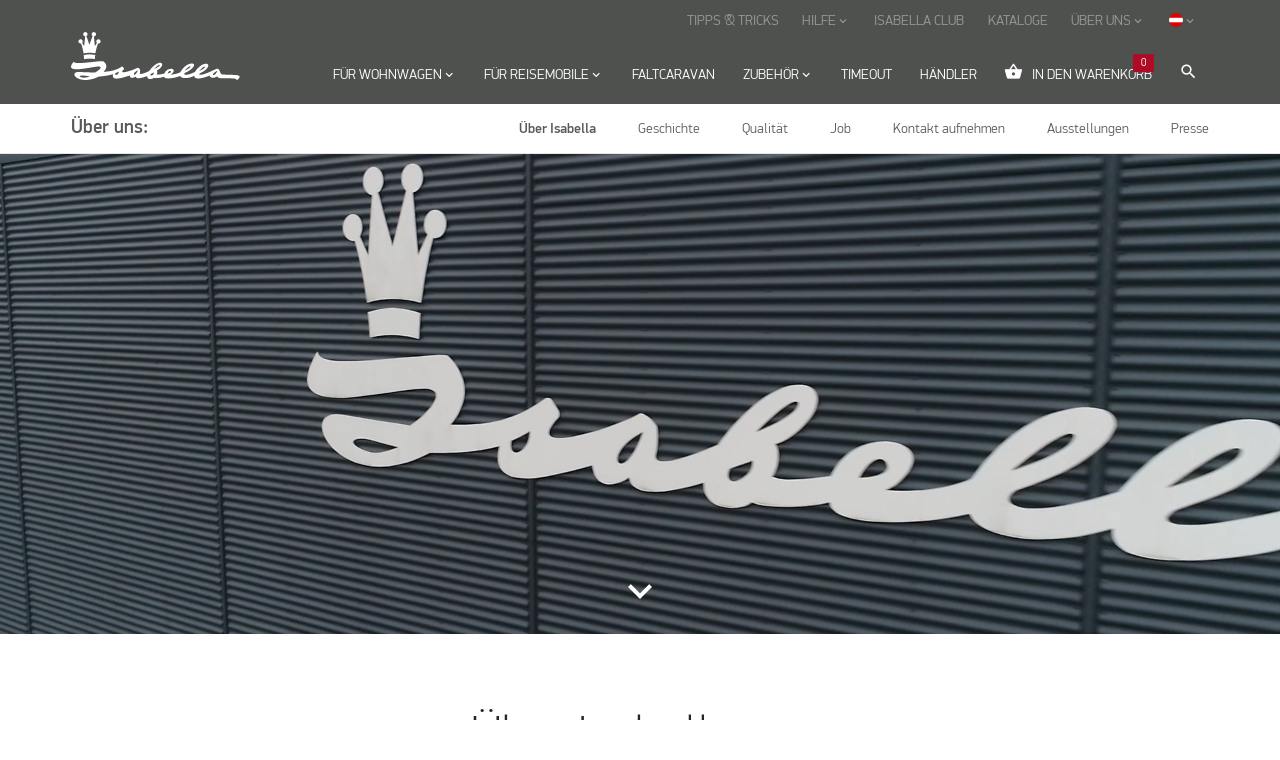

--- FILE ---
content_type: text/html; charset=utf-8
request_url: https://www.isabella.net/de-at/uber-uns/uber-isabella
body_size: 14521
content:
<!DOCTYPE html><html lang="de" data-separator-integer=" " data-separator-decimal="," data-area="de-at" data-shop=""><head><!--
· Copyright © 2020 · Alle rettigheder forbeholdes · Co3 A/S · Strøget 40 · DK-7430 Ikast · +45 9725 0333 · www.co3.dk ·
-->
<meta charset="utf-8"><meta content="width=device-width, initial-scale=1, shrink-to-fit=no, minimal-ui" name="viewport"><meta content="ie=edge" http-equiv="x-ua-compatible"><title>Über Isabella</title><style>.e-content,.e-footer,.e-header,.e-logo{opacity:1;transition:opacity .375s cubic-bezier(.33,0,.2,1)}.e-canvas.is-loading .e-content,.e-canvas.is-loading .e-footer,.e-canvas.is-loading .e-header,.e-canvas.is-loading .e-logo{opacity:0}.e-loading-overlay.e-page-loading-overlay{position:fixed;z-index:1031}@media (max-width:1199px){.e-logo{display:flex;align-items:center}.e-logo-link{position:relative;display:block;height:2.5125em;margin:.75em 0;padding:0 0 .1875em}.e-logo-img{display:block;height:100%}.e-logo-img-primary,.e-logo-tagline{display:none}}@media (min-width:1200px){.e-logo{display:flex;align-items:center;justify-content:center}.e-logo .e-logo-link{position:relative;display:block;height:3.375em;margin:0 0 1.125em;padding:0 0 .375em}.e-logo .e-logo-img{display:block;height:100%}.e-logo .e-logo-img-secondary,.e-logo .e-logo-tagline{display:none}}.e-loading-overlay.e-products-loading-overlay{background:transparent}.e-loading-overlay{display:flex;align-items:center;justify-content:center;position:absolute;top:0;left:0;right:0;bottom:0;overflow:hidden;z-index:1029;pointer-events:none;background:#fff;opacity:0;transition:opacity .1875s cubic-bezier(.33,0,.2,1)}.e-loading-overlay.is-loading{pointer-events:auto;opacity:1}.e-loading-spinner{position:absolute;top:50%;left:50%;margin:-50px 0 0 -50px;width:80px;height:80px;z-index:2}.e-loading-spinner.isabella-loading-spinner-logo{width:60px;height:60px;overflow:initial}.e-loading-spinner.isabella-loading-spinner-logo .isabella-logo{position:absolute;fill:#af0b26}.e-loading-spinner.isabella-loading-spinner-logo .isabella-logo.circle-1{animation:e-loading-spinner-typing-scale 1s ease-in-out infinite;animation-delay:.5s}.e-loading-spinner.isabella-loading-spinner-logo .isabella-logo.circle-2{animation:e-loading-spinner-typing-scale 1s ease-in-out infinite;animation-delay:.6s}.e-loading-spinner.isabella-loading-spinner-logo .isabella-logo.circle-3{animation:e-loading-spinner-typing-scale 1s ease-in-out infinite;animation-delay:.7s}.e-loading-spinner.isabella-loading-spinner-logo .isabella-logo.circle-4{animation:e-loading-spinner-typing-scale 1s ease-in-out infinite;animation-delay:.8s}@keyframes e-loading-spinner-typing-scale{0%{transform:translateY(0)}40%{transform:translateY(0)}80%{transform:translateY(-15%)}90%{transform:translateY(-5%)}to{transform:translateY(0)}}.camplet-website .e-loading-overlay{background-color:#454545}.camplet-website .e-loading-spinner.isabella-loading-spinner-logo .isabella-logo{fill:#f1f1f1}
/*# sourceMappingURL=/files/templates/designs/isabella/_assets/_dist/css/critical.css.map */
</style><link crossorigin="" href="https://fonts.gstatic.com/" rel="preconnect"><link href="https://fonts.googleapis.com/css?family=IBM+Plex+Sans:400,700%7CMaterial+Icons" media="only x" rel="preload" as="style"><link href="/Files/Templates/Designs/isabella/_assets/_dist/css/default.css?v=1.17" media="only x" rel="preload" as="style"><script>function onloadCSS(e,t){var n;function o(){!n&&t&&(n=!0,t.call(e))}e.addEventListener&&e.addEventListener("load",o),e.attachEvent&&e.attachEvent("onload",o),"isApplicationInstalled"in navigator&&"onloadcssdefined"in e&&e.onloadcssdefined(o)}!function(g){"use strict";function e(e,t,n,o){var l,a,i=g.document,d=t||i.createElement("link"),s=(a=n||(l=(i.body||i.getElementsByTagName("head")[0]).childNodes)[l.length-1],i.styleSheets);function r(e){for(var t=d.href,n=s.length;n--;)if(s[n].href===t)return e();setTimeout(function(){r(e)})}function u(){d.addEventListener&&d.removeEventListener("load",u),d.media=o||"all"}return d.rel="stylesheet",d.href=e,d.media="only x",t||function e(t){if(i.body)return t();setTimeout(function(){e(t)})}(function(){a.parentNode.insertBefore(d,n?a:a.nextSibling)}),d.addEventListener&&d.addEventListener("load",u),d.onloadcssdefined=r,r(u),d}"undefined"!=typeof exports?exports.loadCSS=e:g.loadCSS=e}("undefined"!=typeof global?global:this);var e4=e4||{};e4.loading={init:function(e){e4.loading.timeout=2500,e4.loading.stylesheets=[],e4.loading.unloadedStylesheets=[],e4.loading.loadStylesheets(e),setTimeout(e4.loading.done,e4.loading.timeout)},loadStylesheets:function(e){e4.loading.getStylesheets(e);for(var t=0;t<e4.loading.stylesheets.length;t++){var n=e4.loading.stylesheets[t];n.rel=null,e4.loading.unloadedStylesheets.push(e.loadCSS(n.href,n)),e.onloadCSS(e4.loading.unloadedStylesheets[e4.loading.unloadedStylesheets.length-1],e4.loading.stylesheetOnLoad)}},getStylesheets:function(e){for(var t=e.document.getElementsByTagName("link"),n=0;n<t.length;n++){var o=t[n];"preload"===o.rel&&"style"===o.getAttribute("as")&&e4.loading.stylesheets.push(t[n])}},stylesheetOnLoad:function(){var e=e4.loading.unloadedStylesheets.indexOf(this);e4.loading.unloadedStylesheets.splice(e,1),0===e4.loading.unloadedStylesheets.length&&e4.loading.done()},resolveWait:function(e){null!==document.querySelector(".js-e-loading-wait")&&(document.querySelector(e).classList.remove("js-e-loading-wait"),null===document.querySelector(".js-e-loading-wait"))&&e4.loading.done()},done:function(){var e=document.querySelector(".js-e-canvas"),t=document.querySelector(".js-e-page-loading-overlay"),n=document.querySelector(".js-e-loading-wait");null!==e&&null!==t&&null===n&&(e.classList.remove("is-loading"),t.classList.remove("is-loading"))}},function(e){e4.loading.init(e)}(this),e4._data={},e4.data={debug:!1,get:function(e){for(var t,n=e4._data,o=e.split("."),l=0;l<o.length;l++){var a=o[l],i=o.slice(l).join(".");if(!0===n.hasOwnProperty(i)){e4.util.debug('Data found in path "'+e+'" using "'+i+'" as property name."',e4.data.debug),t=n[i];break}if(!0!==n.hasOwnProperty(a)){e4.util.debug('Cannot read property "'+a+'" of "'+o.splice(0,l).join(".")+'". Returning "undefined".',e4.data.debug),t=void 0;break}n=n[a]}return t},set:function(e,o){var t=e4._data,l=e.split(".");return l.reduce(function(e,t,n){return n===l.length-1?(!0===e.hasOwnProperty(t)&&e4.util.debug('Property "'+t+'" of "'+l.splice(0,n).join(".")+'" is not empty. Overwriting existing value.',e4.data.debug),e[t]=o):!1===e.hasOwnProperty(t)&&(e[t]={}),e[t]},t)}};
//# sourceMappingURL=/files/templates/designs/isabella/_assets/_dist/js/critical.js.map
</script><link rel="shortcut icon" href="/Files/Templates/Designs/isabella/_assets/img/favicon.png"><base href="https://www.isabella.net/"><meta property="og:site_name" content="Isabella"><meta property="og:title" content=""><meta property="og:description" content=""><meta property="og:image" content="https://www.isabella.net"><meta property="og:url" content="/de-at/uber-uns/uber-isabella"><meta property="og:type" content="website"><meta name="facebook-domain-verification" content="8kymtn6m9jq0t3gqsk3y6dqbadc3qf"><meta name="google-site-verification" content="ZY-U_BBwnusVaHYlPGAoWIAK7WG21nMrftpTddG6m1Y"><!-- Hreflang --><link rel="alternate" hreflang="fr" href="https://www.isabella.net/fr/a-propos-de-nous/au-sujet-disabella"><link rel="alternate" hreflang="fr-be" href="https://www.isabella.net/fr-be/a-propos-de-nous/au-sujet-disabella"><link rel="alternate" hreflang="fr-ch" href="https://www.isabella.net/fr-ch/a-propos-de-nous/au-sujet-disabella"><link rel="alternate" hreflang="fr-lu" href="https://www.isabella.net/fr-lu/a-propos-de-nous/au-sujet-disabella"><link rel="alternate" hreflang="da-dk" href="https://www.isabella.net/dk/om-os/om-isabella"><link rel="alternate" hreflang="en-gb" href="https://www.isabella.net/uk/about-us/about-isabella"><link rel="alternate" hreflang="x-default" href="https://www.isabella.net/int/about-us/about-isabella"><link rel="alternate" hreflang="en" href="https://www.isabella.net/int/about-us/about-isabella"><link rel="alternate" hreflang="pl-pl" href="https://www.isabella.net/pl/o-firmie-isabella/o-firmie-isabella"><link rel="alternate" hreflang="es-es" href="https://www.isabella.net/es/sobre-nosotros/sobre-isabella"><link rel="alternate" hreflang="en-us" href="https://www.isabella.net/us/about-us/about-isabella"><link rel="alternate" hreflang="no" href="https://www.isabella.net/no/om-oss/om-isabella"><link rel="alternate" hreflang="se" href="https://www.isabella.net/se/om-oss/om-isabella"><link rel="alternate" hreflang="it" href="https://www.isabella.net/it/chi-siamo/su-isabella"><link rel="alternate" hreflang="fi" href="https://www.isabella.net/fi/isabella/isabella"><link rel="alternate" hreflang="de" href="https://www.isabella.net/de/uber-uns/uber-isabella"><link rel="alternate" hreflang="de-ch" href="https://www.isabella.net/de-ch/uber-uns/uber-isabella"><link rel="alternate" hreflang="de-at" href="https://www.isabella.net/de-at/uber-uns/uber-isabella"><link rel="alternate" hreflang="nl" href="https://www.isabella.net/nl/over-ons/over-isabella"><link rel="alternate" hreflang="nl-be" href="https://www.isabella.net/nl-be/over-ons/over-isabella"><!-- End Hreflang --><!-- Google Tag Manager --><script>!function(){"use strict";function l(e){for(var t=e,r=0,n=document.cookie.split(";");r<n.length;r++){var o=n[r].split("=");if(o[0].trim()===t)return o[1]}}function s(e){return localStorage.getItem(e)}function u(e){return window[e]}function d(e,t){e=document.querySelector(e);return t?null==e?void 0:e.getAttribute(t):null==e?void 0:e.textContent}var e=window,t=document,r="script",n="dataLayer",o="TT2Z6XF",a="https://ss.isabella.net",i="",c="vchxjrma",E="stapeUserId",I="",v="",g=!1;try{var g=!!E&&(m=navigator.userAgent,!!(m=new RegExp("Version/([0-9._]+)(.*Mobile)?.*Safari.*").exec(m)))&&16.4<=parseFloat(m[1]),A="stapeUserId"===E,f=g&&!A?function(e,t,r){void 0===t&&(t="");var n={cookie:l,localStorage:s,jsVariable:u,cssSelector:d},t=Array.isArray(t)?t:[t];if(e&&n[e])for(var o=n[e],a=0,i=t;a<i.length;a++){var c=i[a],c=r?o(c,r):o(c);if(c)return c}else console.warn("invalid uid source",e)}(E,I,v):void 0;g=g&&(!!f||A)}catch(e){console.error(e)}var m=e,E=(m[n]=m[n]||[],m[n].push({"gtm.start":(new Date).getTime(),event:"gtm.js"}),t.getElementsByTagName(r)[0]),I="dataLayer"===n?"":"&l="+n,v=f?"&bi="+encodeURIComponent(f):"",A=t.createElement(r),e=g?"kp"+c:c,n=!g&&i?i:a;A.async=!0,A.src=n+"/"+e+".js?st="+o+I+v,null!=(f=E.parentNode)&&f.insertBefore(A,E)}();</script><!-- End Google Tag Manager --><meta name="p:domain_verify" content="f3602094bd5d9d79dad3925721bc1ae4"><meta name="msvalidate.01" content="DF1E6C310BF3052B5579FABC80E4444D"><!-- ActiveCampaign --><script type="text/javascript" defer="">(function(e,t,o,n,p,r,i){e.visitorGlobalObjectAlias=n;
e[e.visitorGlobalObjectAlias]=e[e.visitorGlobalObjectAlias]||function(){(e[e.visitorGlobalObjectAlias].q=e[e.visitorGlobalObjectAlias].q||[]).push(arguments)};
e[e.visitorGlobalObjectAlias].l=(new Date).getTime();
r=t.createElement("script");
r.src=o;r.async=true;
i=t.getElementsByTagName("script")[0];
i.parentNode.insertBefore(r,i)})(window,document,"https://diffuser-cdn.app-us1.com/diffuser/diffuser.js","vgo");
vgo('setAccount', '254430349');
vgo('setTrackByDefault', true);
vgo('process');
</script><!-- ActiveCampaign --></dynamic></head><body class="  " data-cart-currencycode="EUR" data-shop-currencycode="EUR" data-userauthenticated="false"><!-- Google Tag Manager (noscript) --><noscript><iframe src="https://ss.isabella.net/ns.html?id=GTM-TT2Z6XF" height="0" width="0" style="display:none;visibility:hidden"></iframe></noscript><!-- End Google Tag Manager (noscript) --><div class="e-loading-overlay e-page-loading-overlay is-loading js-e-page-loading-overlay"><svg class="e-loading-spinner isabella-loading-spinner-logo" viewbox="0 0 316.9 383"><path class="isabella-logo crown-top" d="M264.2,150.9l-30.5,45.4L220.2,57.9l-18.5-5l-45.4,122.8L113.7,52.9l-17,5L81.1,196.3l-27.7-46.1
c-10,5.1-10,5.1-10,5.1s0,0-5.7,3.4c14.9,39.8,28.4,91.6,35.5,142c45.4-11.4,120.7-12.8,168.3-1.4c8.5-47.6,22-102.9,37.6-140.6
L264.2,150.9z"></path>
<path class="isabella-logo crown-bottom" d="M76.1,324.8c64.6-14.2,102.2-14.2,163.3-0.7c-2.1,21.3-4.3,40.5-5.7,57.5c-43.3-9.2-105.1-9.2-154.1,1.4
C79.6,364.6,78.2,345.4,76.1,324.8"></path>
<path class="isabella-logo circle-1" d="M54,153.1c0,0,19-23-1.9-44S0.7,110.7,0,127.7s10.4,25.4,10.4,25.4S33.8,172.8,54,153.1z"></path><path class="isabella-logo circle-3" d="M241.2,52.4c0,0,19-23-1.9-44s-51.4,1.6-52.1,18.6s10.4,25.4,10.4,25.4S221,72.2,241.2,52.4z"></path><path class="isabella-logo circle-4" d="M309,110.4c0,0,19,23-1.9,44s-51.4-1.6-52.1-18.6c-0.6-17.1,10.4-25.4,10.4-25.4S288.8,90.7,309,110.4z"></path><path class="isabella-logo circle-2" d="M122.1,8.8c0,0,19,23-1.9,44s-51.4-1.6-52.1-18.6S78.5,8.8,78.5,8.8S101.9-11,122.1,8.8z"></path></svg></div><div class="e-canvas js-e-canvas is-loading"><header class="e-header js-e-header is-sticky" data-autohide="true"><div class="e-header-hamburger"><section class="e-header-section e-section" id="bb3a2a2f0b1e4c5b8d58ee400bc6cc0f"><div class="container-fluid"><div class="row"><div class="col-12" id="321f4f9129814df8ae088b816ce1fd03"><div class="row"><div class="col-12 e-header-section-content"><div class="e-logo"><a class="e-logo-link" href="/de-at/"><img src="/Files/Templates/Designs/isabella/_assets/img/logo-isabella-negativ.svg" class="e-logo-img e-logo-img-primary" alt="Isabella"><img src="/Files/Templates/Designs/isabella/_assets/img/logo-isabella-negativ.svg" class="e-logo-img e-logo-img-secondary" alt="Isabella"></a></div><section class="e-nav-hamburger-header"><ul class="nav"><li class="e-nav-item-hamburger-open nav-item"><a class="nav-link" data-target=".modal.e-nav" data-toggle="modal" href="#"><i class="e-nav-pageicon material-icons">menu</i><span class="e-nav-pagename">MenuMenü</span></a></li></ul></section></div></div></div></div></div></section></div><div class="e-nav js-e-nav modal p-0" data-backdrop="false"><div class="e-nav-container navbar flex-column d-flex"><section class="e-header-section e-header-section-primary e-section order-xl-2" id="0cb7a15dffce46da8eee1f27705fdb62"><div class="container-fluid"><div class="row"><div class="col-12" id="5fd192e33c3a4efe91bd3dd7d3e557ed"><div class="row"><div class="col-12 e-header-section-content"><div class="e-logo"><a class="e-logo-link" href="/de-at/"><img src="/Files/Templates/Designs/isabella/_assets/img/logo-isabella-negativ.svg" class="e-logo-img e-logo-img-primary" alt="Isabella"><img src="/Files/Templates/Designs/isabella/_assets/img/logo-isabella-negativ.svg" class="e-logo-img e-logo-img-secondary" alt="Isabella"></a></div><nav class="e-nav-global js-e-nav-global"><ul class="nav"><li class="nav-item js-e-nav-item-11591 has-children dropdown e-dropdown-mega"><a class="nav-link dropdown-toggle" data-collapse-target="#e-nav-child-dwnav-global-11591" data-collapse-toggle="true" data-toggle="dropdown" href="/de-at/fur-wohnwagen"><span class="e-nav-pagename">Für Wohnwagen</span><i class="e-dropdown-icon material-icons">keyboard_arrow_down</i></a><div class="collapse dropdown-menu e-megamenu e-megamenu-container has-paragraphs" id="e-nav-child-dwnav-global-11591"><button class="close js-e-dropdown-dismiss" type="button"><i class="material-icons">close</i></button><section class="e-section e-text-light e-megamenu-section" id="3503f1c2532349f783bd396ebf4db458"><div class="container-fluid"><div class="row"><div class="container-fluid p-0" id="ef9e2b3d1ea44f988694ed0f47dd43a9"><div class="row"><div class="col-12 e-megamenu-paragraphs"><div class="row"><div class="p p-imagetext col-12 col-sm-10 p-imagetext-tb" id="53263"><div class="row"><div class="p-txt-container col-12"><h3><a href="/de-at/fur-wohnwagen">Für Wohnwagen</a><br />&nbsp;</h3>
</div></div></div><div class="p p-imagetext col-12 col-sm-3 p-imagetext-tb" id="52683"><div class="row"><div class="p-txt-container col-12"><ul class="material-icons-ul"><li><i class="material-icons">keyboard_arrow_right</i><a alt="Vorzelte" href="/de-at/fur-wohnwagen/umlaufmass-vorzelte">Vorzelte (Umlaufmaß)</a></li><li><i class="material-icons">keyboard_arrow_right</i><a alt="Teilvorzelte" href="/de-at/fur-wohnwagen/teilvorzelte">Teilvorzelte</a></li><li><i class="material-icons">keyboard_arrow_right</i><a alt="Luftzelte" href="/de-at/fur-wohnwagen/luftzelte">Luftvorzelte</a></li><li><i class="material-icons">keyboard_arrow_right</i><a alt="Dauerstandzelt Villa" href="/de-at/fur-wohnwagen/dauerstandzelt-villa">Dauerstandzelt Villa</a></li><li><i class="material-icons">keyboard_arrow_right</i><a alt="Dauerstandzelt Casa" href="/de-at/fur-wohnwagen/dauerstandzelt-casa">Dauerstandzelt Casa</a>&nbsp;</li><li><i class="material-icons">keyboard_arrow_right</i><a alt="Sondermodelle" href="/de-at/fur-wohnwagen/sondermodelle">Sondermodelle</a></li></ul><p>&nbsp;</p><p class="mt-auto"><a alt="Awnings" class="isabella-arrow arrow-white text-white text-underline" href="/de-at/fur-wohnwagen">Erfahren Sie mehr über Vorzelte</a></p></div></div></div><div class="p p-imagetext col-12 col-sm-3 p-imagetext-tb" id="52686"><div class="row"><div class="p-txt-container col-12"><ul class="material-icons-ul"><li><i class="material-icons">keyboard_arrow_right</i><a alt="Markisenvorzelt" href="/de-at/fur-wohnwagen/markisenzubehoer/buddy-markisenvorzelt">Markisenvorzelt</a>&nbsp;<strong>(NEUHEIT)</strong></li><li><i class="material-icons">keyboard_arrow_right</i><a href="/de-at/fur-wohnwagen/sonnendacher">Sonnendächer</a></li><li><i class="material-icons">keyboard_arrow_right</i><a href="/de-at/fur-wohnwagen/reisevorzelt">Reisevorzelt</a></li><li><i class="material-icons">keyboard_arrow_right</i><a href="/de-at/fur-wohnwagen/saison-ganzjahresvorzelt">Saison- u. Ganzjahresvorzelte</a></li></ul></div></div></div><div class="p p-imagetext col-12 col-sm-3 p-imagetext-tb" id="52687"><div class="row"><div class="p-txt-container col-12"><p><a class="isabella-arrow arrow-white text-white text-underline" href="/de-at/umlaufmasssuche">Suchen und finden Sie die richtige Vorzeltgröße</a></p></div><div class="p-img-container col-12 order-first"><div class="row"><p class="mb-4 col-12"><a href="/de-at/umlaufmasssuche" ><img src="/Files/Images/isabella/forside/A-maal_awning.svg" class="p-img" alt=""></a></p></div></div></div></div><div class="p p-imagetext col-12 col-sm-3 p-imagetext-tb" id="52688"><div class="row"><div class="p-txt-container col-12"><p><br /><a class="isabella-arrow arrow-white text-white text-underline" href="/de/umlaufmasssuche#/search=/">Direkte A-Maß Suche</a></p><p><br /><a class="isabella-arrow arrow-white text-white text-underline" href="/de-at/zubehoer/vorzelt-zubehoer">Zubehör für Vorzelte</a></p><p><br /><a class="isabella-arrow arrow-white text-white text-underline" href="/de-at/hilfe/tipps-tricks">Tipps und Tricks für Vorzelte</a></p></div></div></div></div></div><div class="col-12 e-megamenu-nav e-megamenu-links"><ul class="nav" data-item-count="11"><li class="nav-item js-e-nav-item-11608 e-megamenu-item"><a class="nav-link" href="/de-at/fur-wohnwagen" target=""><span class="e-nav-pagename">Alle Vorzelte</span></a></li><li class="nav-item js-e-nav-item-11609 e-megamenu-item"><a class="nav-link" href="/de-at/fur-wohnwagen/umlaufmass-vorzelte" target=""><span class="e-nav-pagename">Umlaufmass Vorzelte</span></a></li><li class="nav-item js-e-nav-item-11610 e-megamenu-item"><a class="nav-link" href="/de-at/fur-wohnwagen/teilvorzelte" target=""><span class="e-nav-pagename">Teilvorzelte</span></a></li><li class="nav-item js-e-nav-item-11611 e-megamenu-item"><a class="nav-link" href="/de-at/fur-wohnwagen/luftzelte" target=""><span class="e-nav-pagename">Luftzelte</span></a></li><li class="nav-item js-e-nav-item-11612 has-children e-megamenu-item"><a class="nav-link dropdown-toggle" data-collapse-target="#e-nav-child-dwnav-global-11612" data-collapse-toggle="true" href="/de-at/fur-wohnwagen/dauerstandzelt-villa"><span class="e-nav-pagename">Dauerstandzelt Villa</span></a><div class="collapse" id="e-nav-child-dwnav-global-11612"><ul class="nav flex-column"><li class="nav-item js-e-nav-item-11695"><a class="nav-link" href="/de-at/fur-wohnwagen/dauerstandzelt-villa" target=""><span class="e-nav-pagename">Villa</span></a></li><li class="nav-item js-e-nav-item-11696"><a class="nav-link" href="/de-at/fur-wohnwagen/dauerstandzelt-villa/warum-villa" target=""><span class="e-nav-pagename">Warum Villa</span></a></li><li class="nav-item js-e-nav-item-11698"><a class="nav-link" href="/de-at/fur-wohnwagen/dauerstandzelt-villa/villa-konfigurator" target=""><span class="e-nav-pagename">Villa Konfigurator</span></a></li><li class="nav-item js-e-nav-item-17925"><a class="nav-link" href="/de-at/fur-wohnwagen/dauerstandzelt-villa/370-konfigurator" target=""><span class="e-nav-pagename">370 Konfigurator</span></a></li>                  </ul></div></li><li class="nav-item js-e-nav-item-11614 e-megamenu-item"><a class="nav-link" href="/de-at/fur-wohnwagen/reisevorzelt" target=""><span class="e-nav-pagename">Reisevorzelt</span></a></li><li class="nav-item js-e-nav-item-11615 e-megamenu-item"><a class="nav-link" href="/de-at/fur-wohnwagen/saison-ganzjahresvorzelt" target=""><span class="e-nav-pagename">Saison- Ganzjahresvorzelt</span></a></li><li class="nav-item js-e-nav-item-15919 e-megamenu-item"><a class="nav-link" href="/de-at/fur-wohnwagen/sondermodelle" target=""><span class="e-nav-pagename">Sondermodelle</span></a></li><li class="nav-item js-e-nav-item-11593 e-megamenu-item"><a class="nav-link" href="/de-at/fur-wohnwagen/sonnendacher" target=""><span class="e-nav-pagename">Sonnendächer</span></a></li><li class="nav-item js-e-nav-item-11718 e-megamenu-item"><a class="nav-link" href="/de-at/fur-wohnwagen/windschutze" target=""><span class="e-nav-pagename">Windschutze</span></a></li><li class="nav-item js-e-nav-item-23280 e-megamenu-item"><a class="nav-link" href="/de-at/fur-wohnwagen/markisenzubehoer" target=""><span class="e-nav-pagename">Markisenzubehör</span></a></li>            </ul></div></div></div></div></div></section></div></li><li class="nav-item js-e-nav-item-11592 has-children dropdown e-dropdown-mega"><a class="nav-link dropdown-toggle" data-collapse-target="#e-nav-child-dwnav-global-11592" data-collapse-toggle="true" data-toggle="dropdown" href="/de-at/fur-reisemobile"><span class="e-nav-pagename">Für Reisemobile</span><i class="e-dropdown-icon material-icons">keyboard_arrow_down</i></a><div class="collapse dropdown-menu e-megamenu e-megamenu-container has-paragraphs" id="e-nav-child-dwnav-global-11592"><button class="close js-e-dropdown-dismiss" type="button"><i class="material-icons">close</i></button><section class="e-section e-text-light e-megamenu-section" id="77d59a5f12434d6da0820938d0cfb731"><div class="container-fluid"><div class="row"><div class="container-fluid p-0" id="7a724882d2f645e587ed856771117320"><div class="row"><div class="col-12 e-megamenu-paragraphs"><div class="row"><div class="p p-imagetext col-12 col-sm-10 p-imagetext-tb" id="66550"><div class="row"><div class="p-txt-container col-12"><h3>Für Reisemobile</h3></div></div></div><div class="p p-imagetext col-12 col-sm-3 p-imagetext-tb" id="66553"><div class="row"><div class="p-txt-container col-12"><ul class="material-icons-ul"><li><i class="material-icons">keyboard_arrow_right</i><a alt="autocamper fortelte" href="/de-at/fur-reisemobile/vorzelte">Vorzelte</a></li><li><i class="material-icons">keyboard_arrow_right</i><a alt="Luftzelte" href="/de/fur-reisemobile/vorzelte#22645">Luftvorzelte</a></li><!--<li><i class="material-icons">keyboard_arrow_right</i><a alt="luftfortelte" href="/dk/til-campingvogn/luftfortelte">Luftfortelte</a></li><li><i class="material-icons">keyboard_arrow_right</i><a alt="Villa helårstelt" href="/dk/til-campingvogn/villa">Villa - Helårstelt</a></li><li><i class="material-icons">keyboard_arrow_right</i><a alt="Villa helårstelt" href="/de-at/fur-wohnwagen/dauerstandzelt-villa">Dauerstandzelt Villa</a></li>--><li><i class="material-icons">keyboard_arrow_right</i><a alt="Markisenvorzelt" href="/de-at/fur-reisemobile/markisenzubehoer/buddy-markisenvorzelt">Markisenvorzelt</a></li></ul><p>&nbsp;</p><p class="mt-auto"><a alt="Fortelte" class="isabella-arrow arrow-white text-white text-underline" href="/de-at/fur-reisemobile">Erfahren Sie mehr über Reisemobile</a></p></div></div></div><div class="p p-imagetext col-12 col-sm-3 p-imagetext-tb" id="66556"><div class="row"><div class="p-txt-container col-12"><ul class="material-icons-ul"><li><i class="material-icons">keyboard_arrow_right</i><a alt="autocamper solsejl" href="/de-at/fur-reisemobile/sonnendacher">Sonnendächer</a></li><!--<li><i class="material-icons">keyboard_arrow_right</i><a href="/dk/til-autocamper">Autocamper fortelte</a></li><li><i class="material-icons">keyboard_arrow_right</i><a alt="Solsejl" href="/dk/til-campingvogn/solsejl">Solsejl</a></li><li><i class="material-icons">keyboard_arrow_right</i><a href="/dk/til-campingvogn/rejsefortelte">Rejse fortelte</a></li><li><i class="material-icons">keyboard_arrow_right</i><a href="/dk/til-campingvogn/helaarsfortelte-og-saesonfortelte">Sæsonfortelte</a></li>-->
</ul></div></div></div><div class="p p-imagetext col-12 col-sm-3 p-imagetext-tb" id="66559"><div class="row"><div class="p-txt-container col-12"><!--<p><a class="isabella-arrow arrow-white text-white text-underline" href="/dk/a-maals-soegning">Find din campingsvogns a-mål</a></p>-->
</div></div></div><div class="p p-imagetext col-12 col-sm-3 p-imagetext-tb" id="66565"><div class="row"><div class="p-txt-container col-12"><!--<p><br /><a class="isabella-arrow arrow-white text-white text-underline" href="/dk/a-maals-soegning#/search=/">Søg på din vogns A-mål</a></p>-->
<p><br /><a class="isabella-arrow arrow-white text-white text-underline" href="/de-at/zubehoer/fur-reisemobile">Zubehör für Reisemobile</a></p><p><br /><a class="isabella-arrow arrow-white text-white text-underline" href="/de-at/hilfe/tipps-tricks">Praktische Tipps und Tricks</a></p><p><br /><a class="isabella-arrow arrow-white text-white text-underline" href="/de-at/flexibles-design">Flexibles Design</a></p></div></div></div></div></div><div class="col-12 e-megamenu-nav e-megamenu-links"><ul class="nav" data-item-count="6"><li class="nav-item js-e-nav-item-13086 e-megamenu-item"><a class="nav-link" href="/de-at/fur-reisemobile/vorzelte" target=""><span class="e-nav-pagename">Vorzelte</span></a></li><li class="nav-item js-e-nav-item-26641 e-megamenu-item"><a class="nav-link" href="/de-at/fur-reisemobile/luftvorzelte" target=""><span class="e-nav-pagename">Luftvorzelte</span></a></li><li class="nav-item js-e-nav-item-13083 e-megamenu-item"><a class="nav-link" href="/de-at/fur-reisemobile" target=""><span class="e-nav-pagename">Für Reisemobile</span></a></li><li class="nav-item js-e-nav-item-13089 e-megamenu-item"><a class="nav-link" href="/de-at/fur-reisemobile/sonnendacher" target=""><span class="e-nav-pagename">Sonnendächer</span></a></li><li class="nav-item js-e-nav-item-27129 e-megamenu-item"><a class="nav-link" href="/de-at/fur-reisemobile/windschutze" target=""><span class="e-nav-pagename">Windschutze</span></a></li><li class="nav-item js-e-nav-item-23370 e-megamenu-item"><a class="nav-link" href="/de-at/fur-reisemobile/markisenzubehoer" target=""><span class="e-nav-pagename">Markisenzubehör</span></a></li>            </ul></div></div></div></div></div></section></div></li><li class="nav-item js-e-nav-item-11594"><a class="nav-link" href="/ger/home" target="_blank"><span class="e-nav-pagename">Faltcaravan</span></a></li><li class="nav-item js-e-nav-item-11595 has-children dropdown e-dropdown-mega"><a class="nav-link dropdown-toggle" data-collapse-target="#e-nav-child-dwnav-global-11595" data-collapse-toggle="true" data-toggle="dropdown" href="/de-at/zubehoer"><span class="e-nav-pagename">Zubehör</span><i class="e-dropdown-icon material-icons">keyboard_arrow_down</i></a><div class="collapse dropdown-menu e-megamenu e-megamenu-container has-paragraphs" id="e-nav-child-dwnav-global-11595"><button class="close js-e-dropdown-dismiss" type="button"><i class="material-icons">close</i></button><section class="e-section e-text-light e-megamenu-section" id="fbadfd1c5e6a4ef8b4d5324aeff18d09"><div class="container-fluid"><div class="row"><div class="container-fluid p-0" id="fc97a927fa0741c7945f99312cbe6f31"><div class="row"><div class="col-12 e-megamenu-paragraphs"><div class="row"><div class="p p-imagetext col-12 col-sm-3 p-imagetext-tb" id="52832"><div class="row"><div class="p-txt-container col-12"><h3>Vorzelt Zubehör</h3><ul class="material-icons-ul"><li><i class="material-icons">keyboard_arrow_right</i><a href="/de-at/zubehoer/vorzelt-zubehoer/anbauten-aufbewahrungszelte">Anbauten</a></li><li><i class="material-icons">keyboard_arrow_right</i><a href="/de-at/zubehoer/vorzelt-zubehoer/markisen">Markisen</a></li><li><i class="material-icons">keyboard_arrow_right</i><a href="/de-at/fur-wohnwagen/sonnendacher">Sonnendächer</a></li><li><i class="material-icons">keyboard_arrow_right</i><a href="/de-at/zubehoer/vorzelt-zubehoer/sinnvolles-zubehoer">Sinnvolles Zubehör</a></li><li><i class="material-icons">keyboard_arrow_right</i><a href="/de-at/zubehoer/campingausrustung/pflege-service">Pflege &amp; Service</a></li><li><i class="material-icons">keyboard_arrow_right</i><a href="/de-at/zubehoer/vorzelt-zubehoer/ersatzteile">Ersatzteile</a></li><li><i class="material-icons">keyboard_arrow_right</i><a href="/de-at/zubehoer/vorzelt-zubehoer/luftzelte">Luftzelt Zubehör</a></li><li><i class="material-icons">keyboard_arrow_right</i><a href="/de-at/fur-wohnwagen/dauerstandzelt-villa">Villa Zubehör</a></li><li><i class="material-icons">keyboard_arrow_right</i><a href="/de-at/hilfe/aufbauanleitungen-gestangezeichnungen">Die benötigte Stange finden </a></li></ul><p>&nbsp;</p><p class="mt-auto"><a class="isabella-arrow arrow-white text-white text-underline" href="/de-at/zubehoer/vorzelt-zubehoer">Übersicht Vorzeltzubehör</a></p></div></div></div><div class="p p-imagetext col-12 col-sm-3 p-imagetext-tb" id="52833"><div class="row"><div class="p-txt-container col-12"><h3>Reisemobil Zubehör</h3><ul class="material-icons-ul"><li><i class="material-icons">keyboard_arrow_right</i><a href="/de-at/zubehoer/fur-reisemobile/markisen">Markisen</a></li></ul><p>&nbsp;</p><p class="mt-autoNO"><a class="isabella-arrow arrow-white text-white text-underline" href="/de-at/zubehoer/fur-reisemobile">Übersicht Reisemobilzubehör</a></p></div></div></div><div class="p p-imagetext col-12 col-sm-3 p-imagetext-tb" id="52834"><div class="row"><div class="p-txt-container col-12"><h3>Campingausrüstung&nbsp;</h3><ul class="material-icons-ul"><li><i class="material-icons">keyboard_arrow_right</i><a href="/de-at/zubehoer/campingausrustung/campingmoebel">Campingmöbel</a></li><li><i class="material-icons">keyboard_arrow_right</i><a href="/de-at/zubehoer/campingausrustung/tische">Campingtische</a></li><li><i class="material-icons">keyboard_arrow_right</i><a href="/de-at/zubehoer/campingausrustung/stuhle">Campingstühle</a></li><li><i class="material-icons">keyboard_arrow_right</i><a href="/de-at/zubehoer/campingausrustung/elektronik">Lampen &amp; Elektronik</a></li><li><i class="material-icons">keyboard_arrow_right</i><a href="/de-at/zubehoer/campingausrustung/bodenbelage">Bodenbeläge / Teppiche</a></li><li><i class="material-icons">keyboard_arrow_right</i><a href="/de-at/zubehoer/campingausrustung/kuche">Küche</a></li><li><i class="material-icons">keyboard_arrow_right</i><a href="/de-at/fur-wohnwagen/windschutze">Windschutz</a></li><li><i class="material-icons">keyboard_arrow_right</i><a href="/de-at/zubehoer/campingausrustung/aufwahrung">Aufbewahrung &amp; Taschen</a></li><li><i class="material-icons">keyboard_arrow_right</i><a href="/de-at/zubehoer/campingausrustung/pflege-service">Pflege &amp; Service</a></li><li><i class="material-icons">keyboard_arrow_right</i><a href="/de-at/zubehoer/campingausrustung/sonstige">Sonstige</a></li></ul><p class="mt-auto"><a class="isabella-arrow arrow-white text-white text-underline" href="/de-at/zubehoer/campingausrustung/uberblick">Übersicht Campingausrüstung</a></p></div></div></div><div class="p p-imagetext col-12 col-sm-3 p-imagetext-tb" id="52835"><div class="row"><div class="p-txt-container col-12"><h3>Camp-let Zubehör</h3><!--
<ul class="material-icons-ul"><li><i class="material-icons">keyboard_arrow_right</i>Annex</li><li><i class="material-icons">keyboard_arrow_right</i>Ekstra udstyr</li><li><i class="material-icons">keyboard_arrow_right</i>Solsejl til Camp-let</li></ul>--><p>&nbsp;</p><p class="mt-autoNO"><a class="isabella-arrow arrow-white text-white text-underline" href="/de-at/zubehoer/camp-let-zubehoer">Übersicht Camp-let Zubehör</a></p></div></div></div></div></div><div class="col-12 e-megamenu-nav e-megamenu-links"><ul class="nav" data-item-count="3"><li class="nav-item js-e-nav-item-11631 has-children e-megamenu-item"><a class="nav-link dropdown-toggle" data-collapse-target="#e-nav-child-dwnav-global-11631" data-collapse-toggle="true" href="/de-at/zubehoer/vorzelt-zubehoer"><span class="e-nav-pagename">Vorzelt zubehör</span></a><div class="collapse" id="e-nav-child-dwnav-global-11631"><ul class="nav flex-column"><li class="nav-item js-e-nav-item-11701"><a class="nav-link" href="/de-at/zubehoer/vorzelt-zubehoer" target=""><span class="e-nav-pagename">Überblick</span></a></li><li class="nav-item js-e-nav-item-11702"><a class="nav-link" href="/de-at/zubehoer/vorzelt-zubehoer/anbauten-aufbewahrungszelte" target=""><span class="e-nav-pagename">Anbauten & Aufbewahrungszelte</span></a></li><li class="nav-item js-e-nav-item-11703"><a class="nav-link" href="/de-at/zubehoer/vorzelt-zubehoer/markisen" target=""><span class="e-nav-pagename">Markisen</span></a></li><li class="nav-item js-e-nav-item-11704"><a class="nav-link" href="/de-at/fur-wohnwagen/sonnendacher" target=""><span class="e-nav-pagename">Sonnendächer</span></a></li><li class="nav-item js-e-nav-item-11708"><a class="nav-link" href="/de-at/zubehoer/vorzelt-zubehoer/luftzelte" target=""><span class="e-nav-pagename">Luftzelte</span></a></li><li class="nav-item js-e-nav-item-11803"><a class="nav-link" href="/de-at/zubehoer/vorzelt-zubehoer/radkastenabdeckung" target=""><span class="e-nav-pagename">Radkastenabdeckung</span></a></li><li class="nav-item js-e-nav-item-11804"><a class="nav-link" href="/de-at/zubehoer/vorzelt-zubehoer/innenhimmel" target=""><span class="e-nav-pagename">Innenhimmel</span></a></li><li class="nav-item js-e-nav-item-11802"><a class="nav-link" href="/de-at/zubehoer/vorzelt-zubehoer/gardinen" target=""><span class="e-nav-pagename">Gardinen</span></a></li><li class="nav-item js-e-nav-item-11706"><a class="nav-link" href="/de-at/zubehoer/campingausrustung/pflege-service" target=""><span class="e-nav-pagename">Pflege & Service</span></a></li><li class="nav-item js-e-nav-item-11707"><a class="nav-link" href="/de-at/zubehoer/vorzelt-zubehoer/ersatzteile" target=""><span class="e-nav-pagename">Ersatzteile</span></a></li><li class="nav-item js-e-nav-item-16528"><a class="nav-link" href="/de-at/hilfe/aufbauanleitungen-gestangezeichnungen" target=""><span class="e-nav-pagename">Die benötigte Stange finden</span></a></li><li class="nav-item js-e-nav-item-11705 has-children"><a class="nav-link dropdown-toggle" data-collapse-target="#e-nav-child-dwnav-global-11705" data-collapse-toggle="true" href="/de-at/zubehoer/vorzelt-zubehoer/sinnvolles-zubehoer"><span class="e-nav-pagename">Sinnvolles Zubehör</span></a><div class="collapse" id="e-nav-child-dwnav-global-11705"><ul class="nav flex-column"><li class="nav-item js-e-nav-item-11801"><a class="nav-link" href="/de-at/zubehoer/vorzelt-zubehoer/sinnvolles-zubehoer/front-seiten-trennwande" target=""><span class="e-nav-pagename">Front, Seiten & Trennwände</span></a></li><li class="nav-item js-e-nav-item-11805"><a class="nav-link" href="/de-at/zubehoer/vorzelt-zubehoer/sinnvolles-zubehoer/sonstige" target=""><span class="e-nav-pagename">Sonstige</span></a></li>                  </ul></div></li>                  </ul></div></li><li class="nav-item js-e-nav-item-11633 has-children e-megamenu-item"><a class="nav-link dropdown-toggle" data-collapse-target="#e-nav-child-dwnav-global-11633" data-collapse-toggle="true" href="/de-at/zubehoer/campingausrustung"><span class="e-nav-pagename">Campingausrüstung</span></a><div class="collapse" id="e-nav-child-dwnav-global-11633"><ul class="nav flex-column"><li class="nav-item js-e-nav-item-11711"><a class="nav-link" href="/de-at/zubehoer/campingausrustung" target=""><span class="e-nav-pagename">Überblick</span></a></li><li class="nav-item js-e-nav-item-11712"><a class="nav-link" href="/de-at/zubehoer/campingausrustung/campingmoebel" target=""><span class="e-nav-pagename">Campingmöbel</span></a></li><li class="nav-item js-e-nav-item-11713"><a class="nav-link" href="/de-at/zubehoer/campingausrustung/tische" target=""><span class="e-nav-pagename">Tische</span></a></li><li class="nav-item js-e-nav-item-11714"><a class="nav-link" href="/de-at/zubehoer/campingausrustung/stuhle" target=""><span class="e-nav-pagename">Stühle</span></a></li><li class="nav-item js-e-nav-item-11715"><a class="nav-link" href="/de-at/zubehoer/campingausrustung/elektronik" target=""><span class="e-nav-pagename">Elektronik</span></a></li><li class="nav-item js-e-nav-item-11716 has-children"><a class="nav-link dropdown-toggle" data-collapse-target="#e-nav-child-dwnav-global-11716" data-collapse-toggle="true" href="/de-at/zubehoer/campingausrustung/bodenbelage"><span class="e-nav-pagename">Bodenbeläge</span></a><div class="collapse" id="e-nav-child-dwnav-global-11716"><ul class="nav flex-column"><li class="nav-item js-e-nav-item-11806"><a class="nav-link" href="/de-at/zubehoer/campingausrustung/bodenbelage/teppiche" target=""><span class="e-nav-pagename">Teppiche</span></a></li><li class="nav-item js-e-nav-item-11807"><a class="nav-link" href="/de-at/zubehoer/campingausrustung/bodenbelage/isabellafloor" target=""><span class="e-nav-pagename">IsabellaFloor</span></a></li><li class="nav-item js-e-nav-item-11808"><a class="nav-link" href="/de-at/zubehoer/campingausrustung/bodenbelage/unterlage" target=""><span class="e-nav-pagename">Unterlage</span></a></li><li class="nav-item js-e-nav-item-17636"><a class="nav-link" href="/de-at/zubehoer/campingausrustung/bodenbelage/fussbodenheizung" target=""><span class="e-nav-pagename">Fußbodenheizung</span></a></li>                  </ul></div></li><li class="nav-item js-e-nav-item-11717"><a class="nav-link" href="/de-at/zubehoer/campingausrustung/kuche" target=""><span class="e-nav-pagename">Küche</span></a></li><li class="nav-item js-e-nav-item-11719"><a class="nav-link" href="/de-at/zubehoer/campingausrustung/aufwahrung" target=""><span class="e-nav-pagename">Aufwahrung</span></a></li><li class="nav-item js-e-nav-item-11720"><a class="nav-link" href="/de-at/zubehoer/campingausrustung/pflege-service" target=""><span class="e-nav-pagename">Pflege & Service</span></a></li><li class="nav-item js-e-nav-item-14021"><a class="nav-link" href="/de-at/zubehoer/campingausrustung/sonstige" target=""><span class="e-nav-pagename">Sonstige</span></a></li>                  </ul></div></li><li class="nav-item js-e-nav-item-13092 has-children e-megamenu-item"><a class="nav-link dropdown-toggle" data-collapse-target="#e-nav-child-dwnav-global-13092" data-collapse-toggle="true" href="/de-at/zubehoer/fur-reisemobile"><span class="e-nav-pagename">Für Reisemobile</span></a><div class="collapse" id="e-nav-child-dwnav-global-13092"><ul class="nav flex-column"><li class="nav-item js-e-nav-item-26383"><a class="nav-link" href="/de-at/zubehoer/fur-reisemobile/radkastenabdeckung" target=""><span class="e-nav-pagename">Radkastenabdeckung</span></a></li>                  </ul></div></li>            </ul></div></div></div></div></div></section></div></li><li class="nav-item js-e-nav-item-11596"><a class="nav-link" href="https://timeout.camp/de-de" target=""><span class="e-nav-pagename">TimeOut</span></a></li><li class="nav-item js-e-nav-item-11597"><a class="nav-link" href="/de-at/handler" target=""><span class="e-nav-pagename">Händler</span></a></li><li class="nav-item js-e-nav-item-11598 e-nav-item-cart js-e-nav-item-cart js-e-require has-children"><a class="position-relative nav-link dropdown-toggle" href="/de-at/cart"><i class="material-icons e-nav-pageicon">shopping_basket</i><span class="e-nav-pagename">In den Warenkorb</span><span class="badge badge-primary js-e-cart-quantity js-e-require" data-require="cart">0
</span></a><div class="collapse" id="e-nav-child-dwnav-global-11598"><ul class="nav"><li class="nav-item js-e-nav-item-11636"><a class="nav-link" href="/de-at/cart/empty-cart" target=""><span class="e-nav-pagename">Empty cart</span></a></li><li class="nav-item js-e-nav-item-11637"><a class="nav-link" href="/de-at/cart/checkout" target=""><span class="e-nav-pagename">Checkout</span></a></li>                  </ul></div></li><li class="nav-item js-e-nav-item-11607 e-nav-item-search"><a class="nav-link" data-target=".js-e-search-modal" data-toggle="modal" href="#/search=/"><i class="material-icons e-nav-pageicon">search</i><span class="e-nav-pagename is-hidden">Suchen</span></a></li></ul></nav><div class="e-nav-item-hamburger-close"><a class="nav-link" data-target=".modal.e-nav" data-toggle="modal" href="#"><i class="e-nav-pageicon material-icons">close</i><span class="e-nav-pagename">Schließen</span></a></div></div></div></div></div></div></section><section class="e-header-section e-header-section-secondary e-section order-xl-1" id="308c1c1fc8a04c9d94c2a189224a92a8"><div class="container-fluid"><div class="row"><div class="col-12" id="987229228e77447d8d0d8d5a46257a8f"><div class="row"><div class="col-12 e-header-section-content"><nav class="e-nav-utilities-primary js-e-nav-utilities-primary"><ul class="nav"><li class="nav-item js-e-nav-item-17868"><a class="nav-link" href="/de-at/hilfe/tipps-tricks" target=""><span class="e-nav-pagename">Tipps & Tricks</span></a></li><li class="nav-item js-e-nav-item-11761 has-children dropdown"><a class="nav-link dropdown-toggle" data-collapse-target="#e-nav-child-dwnav-utilities-primary-11761" data-collapse-toggle="true" data-toggle="dropdown" href="/de-at/hilfe/hilfe"><span class="e-nav-pagename">Hilfe</span><i class="e-dropdown-icon material-icons">keyboard_arrow_down</i></a><div class="collapse dropdown-menu" id="e-nav-child-dwnav-utilities-primary-11761"><ul class="nav flex-column"><li class="nav-item js-e-nav-item-11774 dropdown-item"><a class="nav-link" href="/de-at/hilfe" target=""><span class="e-nav-pagename">Überblick</span></a></li><li class="nav-item js-e-nav-item-11775 dropdown-item"><a class="nav-link" href="/de-at/hilfe/serviceabteilung" target=""><span class="e-nav-pagename">Serviceabteilung</span></a></li><li class="nav-item js-e-nav-item-11776 dropdown-item"><a class="nav-link" href="/de-at/hilfe/tipps-tricks" target=""><span class="e-nav-pagename">Tipps & Tricks</span></a></li><li class="nav-item js-e-nav-item-11778 dropdown-item"><a class="nav-link" href="/de-at/hilfe/aufbauanleitungen-gestangezeichnungen" target=""><span class="e-nav-pagename">Gestänge Zeichnungen</span></a></li><li class="nav-item js-e-nav-item-11779 dropdown-item"><a class="nav-link" href="/de-at/hilfe/aufbauanleitungen-gestangezeichnungen" target=""><span class="e-nav-pagename">Aufbauanleitungen</span></a></li><li class="nav-item js-e-nav-item-11780 dropdown-item"><a class="nav-link" href="/de-at/uber-uns/kontakt-aufnehmen" target=""><span class="e-nav-pagename">Kontakt aufnehmen</span></a></li><li class="nav-item js-e-nav-item-26177 dropdown-item"><a class="nav-link" href="/de-at/umlaufmasssuche" target=""><span class="e-nav-pagename">Umlaufmaß-Suche</span></a></li>                  </ul></div></li><li class="nav-item js-e-nav-item-11762"><a class="nav-link" href="/de-at/isabella-club" target=""><span class="e-nav-pagename">Isabella Club</span></a></li><li class="nav-item js-e-nav-item-11763"><a class="nav-link" href="/de-at/kataloge" target=""><span class="e-nav-pagename">Kataloge</span></a></li><li class="nav-item js-e-nav-item-11764 has-children dropdown"><a class="nav-link dropdown-toggle" data-collapse-target="#e-nav-child-dwnav-utilities-primary-11764" data-collapse-toggle="true" data-toggle="dropdown" href="/de-at/system/uber-uns"><span class="e-nav-pagename">Über uns</span><i class="e-dropdown-icon material-icons">keyboard_arrow_down</i></a><div class="collapse dropdown-menu" id="e-nav-child-dwnav-utilities-primary-11764"><ul class="nav flex-column"><li class="nav-item js-e-nav-item-11781 dropdown-item"><a class="nav-link" href="/de-at/uber-uns/uber-isabella" target=""><span class="e-nav-pagename">Über Isabella</span></a></li><li class="nav-item js-e-nav-item-11782 dropdown-item"><a class="nav-link" href="/de-at/uber-uns/geschichte" target=""><span class="e-nav-pagename">Geschichte</span></a></li><li class="nav-item js-e-nav-item-11783 dropdown-item"><a class="nav-link" href="/de-at/uber-uns/qualitat" target=""><span class="e-nav-pagename">Qualität</span></a></li><li class="nav-item js-e-nav-item-11784 dropdown-item"><a class="nav-link" href="/de-at/uber-uns/job" target=""><span class="e-nav-pagename">Karrieren & Jobs</span></a></li><li class="nav-item js-e-nav-item-11786 dropdown-item"><a class="nav-link" href="/de-at/uber-uns/kontakt-aufnehmen" target=""><span class="e-nav-pagename">Kontakt</span></a></li><li class="nav-item js-e-nav-item-11787 dropdown-item"><a class="nav-link" href="/de-at/uber-uns/ausstellungen" target=""><span class="e-nav-pagename">Ausstellungen</span></a></li><li class="nav-item js-e-nav-item-11785 dropdown-item"><a class="nav-link" href="/de-at/uber-uns/presse" target=""><span class="e-nav-pagename">Presse</span></a></li>                  </ul></div></li><li class="nav-item js-e-nav-item-11765 has-children icon-flag-at dropdown"><a class="nav-link dropdown-toggle" data-collapse-target="#e-nav-child-dwnav-utilities-primary-11765" data-collapse-toggle="true" data-toggle="dropdown" href="/de-at/system/sprache"><i class="e-nav-pageicon e-nav-pageicon-language" style="background-image: url('https://cdn.jsdelivr.net/npm/flag-icon-css@2.8.0/flags/1x1/at.svg')"></i><span class="e-nav-pagename is-hidden">Sprache</span><i class="e-dropdown-icon material-icons">keyboard_arrow_down</i></a><div class="collapse dropdown-menu" id="e-nav-child-dwnav-utilities-primary-11765"><ul class="nav flex-column"><li class="nav-item js-e-nav-item-13852 icon-flag-be dropdown-item"><a class="nav-link" href="/fr-be/page-daccueil" target=""><i class="e-nav-pageicon e-nav-pageicon-language" style="background-image: url('https://cdn.jsdelivr.net/npm/flag-icon-css@2.8.0/flags/1x1/be.svg')"></i><span class="e-nav-pagename">Belgique (Français)</span></a></li><li class="nav-item js-e-nav-item-13861 icon-flag-be dropdown-item"><a class="nav-link" href="/nl-be/home" target=""><i class="e-nav-pageicon e-nav-pageicon-language" style="background-image: url('https://cdn.jsdelivr.net/npm/flag-icon-css@2.8.0/flags/1x1/be.svg')"></i><span class="e-nav-pagename">België (Nederlands)</span></a></li><li class="nav-item js-e-nav-item-11790 icon-flag-dk dropdown-item"><a class="nav-link" href="/dk/forside" target=""><i class="e-nav-pageicon e-nav-pageicon-language" style="background-image: url('https://cdn.jsdelivr.net/npm/flag-icon-css@2.8.0/flags/1x1/dk.svg')"></i><span class="e-nav-pagename">Danmark</span></a></li><li class="nav-item js-e-nav-item-13910 icon-flag-de dropdown-item"><a class="nav-link" href="/de/home" target=""><i class="e-nav-pageicon e-nav-pageicon-language" style="background-image: url('https://cdn.jsdelivr.net/npm/flag-icon-css@2.8.0/flags/1x1/de.svg')"></i><span class="e-nav-pagename">Deutschland</span></a></li><li class="nav-item js-e-nav-item-17537 icon-flag-es dropdown-item"><a class="nav-link" href="https://www.isabella.net/es" target=""><i class="e-nav-pageicon e-nav-pageicon-language" style="background-image: url('https://cdn.jsdelivr.net/npm/flag-icon-css@2.8.0/flags/1x1/es.svg')"></i><span class="e-nav-pagename">España</span></a></li><li class="nav-item js-e-nav-item-11793 icon-flag-fr dropdown-item"><a class="nav-link" href="/fr/page-daccueil" target=""><i class="e-nav-pageicon e-nav-pageicon-language" style="background-image: url('https://cdn.jsdelivr.net/npm/flag-icon-css@2.8.0/flags/1x1/fr.svg')"></i><span class="e-nav-pagename">France</span></a></li><li class="nav-item js-e-nav-item-15971 icon-flag-is dropdown-item"><a class="nav-link" href="/int/frontpage" target=""><i class="e-nav-pageicon e-nav-pageicon-language" style="background-image: url('https://cdn.jsdelivr.net/npm/flag-icon-css@2.8.0/flags/1x1/is.svg')"></i><span class="e-nav-pagename">Ísland (English)</span></a></li><li class="nav-item js-e-nav-item-15975 icon-flag-it dropdown-item"><a class="nav-link" href="/it/prima-pagina" target=""><i class="e-nav-pageicon e-nav-pageicon-language" style="background-image: url('https://cdn.jsdelivr.net/npm/flag-icon-css@2.8.0/flags/1x1/it.svg')"></i><span class="e-nav-pagename">Italia</span></a></li><li class="nav-item js-e-nav-item-13868 icon-flag-lu dropdown-item"><a class="nav-link" href="/fr-lu/page-daccueil" target=""><i class="e-nav-pageicon e-nav-pageicon-language" style="background-image: url('https://cdn.jsdelivr.net/npm/flag-icon-css@2.8.0/flags/1x1/lu.svg')"></i><span class="e-nav-pagename">Luxembourg</span></a></li><li class="nav-item js-e-nav-item-11794 icon-flag-nl dropdown-item"><a class="nav-link" href="/nl/home" target=""><i class="e-nav-pageicon e-nav-pageicon-language" style="background-image: url('https://cdn.jsdelivr.net/npm/flag-icon-css@2.8.0/flags/1x1/nl.svg')"></i><span class="e-nav-pagename">Nederland</span></a></li><li class="nav-item js-e-nav-item-11789 icon-flag-no dropdown-item"><a class="nav-link" href="/no/forside" target=""><i class="e-nav-pageicon e-nav-pageicon-language" style="background-image: url('https://cdn.jsdelivr.net/npm/flag-icon-css@2.8.0/flags/1x1/no.svg')"></i><span class="e-nav-pagename">Norge</span></a></li><li class="nav-item js-e-nav-item-13961 icon-flag-pl dropdown-item"><a class="nav-link" href="/pl/strona-głowna" target=""><i class="e-nav-pageicon e-nav-pageicon-language" style="background-image: url('https://cdn.jsdelivr.net/npm/flag-icon-css@2.8.0/flags/1x1/pl.svg')"></i><span class="e-nav-pagename">Polska</span></a></li><li class="nav-item js-e-nav-item-13875 icon-flag-ch dropdown-item"><a class="nav-link" href="/de-ch/home" target=""><i class="e-nav-pageicon e-nav-pageicon-language" style="background-image: url('https://cdn.jsdelivr.net/npm/flag-icon-css@2.8.0/flags/1x1/ch.svg')"></i><span class="e-nav-pagename">Schweiz (Deutsch)</span></a></li><li class="nav-item js-e-nav-item-13882 icon-flag-ch dropdown-item"><a class="nav-link" href="/fr-ch/page-daccueil" target=""><i class="e-nav-pageicon e-nav-pageicon-language" style="background-image: url('https://cdn.jsdelivr.net/npm/flag-icon-css@2.8.0/flags/1x1/ch.svg')"></i><span class="e-nav-pagename">Suisse (Français)</span></a></li><li class="nav-item js-e-nav-item-11792 icon-flag-fi dropdown-item"><a class="nav-link" href="/fi/etusivu" target=""><i class="e-nav-pageicon e-nav-pageicon-language" style="background-image: url('https://cdn.jsdelivr.net/npm/flag-icon-css@2.8.0/flags/1x1/fi.svg')"></i><span class="e-nav-pagename">Suomi</span></a></li><li class="nav-item js-e-nav-item-11791 icon-flag-se dropdown-item"><a class="nav-link" href="/se/startsidan" target=""><i class="e-nav-pageicon e-nav-pageicon-language" style="background-image: url('https://cdn.jsdelivr.net/npm/flag-icon-css@2.8.0/flags/1x1/se.svg')"></i><span class="e-nav-pagename">Sverige</span></a></li><li class="nav-item js-e-nav-item-15978 icon-flag-si dropdown-item"><a class="nav-link" href="/int/frontpage" target=""><i class="e-nav-pageicon e-nav-pageicon-language" style="background-image: url('https://cdn.jsdelivr.net/npm/flag-icon-css@2.8.0/flags/1x1/si.svg')"></i><span class="e-nav-pagename">Slovenija (angleščina)</span></a></li><li class="nav-item js-e-nav-item-11795 icon-flag-gb dropdown-item"><a class="nav-link" href="/uk/frontpage" target=""><i class="e-nav-pageicon e-nav-pageicon-language" style="background-image: url('https://cdn.jsdelivr.net/npm/flag-icon-css@2.8.0/flags/1x1/gb.svg')"></i><span class="e-nav-pagename">United Kingdom</span></a></li><li class="nav-item js-e-nav-item-13889 icon-flag-us dropdown-item"><a class="nav-link" href="/us/frontpage" target=""><i class="e-nav-pageicon e-nav-pageicon-language" style="background-image: url('https://cdn.jsdelivr.net/npm/flag-icon-css@2.8.0/flags/1x1/us.svg')"></i><span class="e-nav-pagename">USA</span></a></li><li class="nav-item js-e-nav-item-13896 icon-flag-at dropdown-item"><a class="nav-link" href="/de-at/home" target=""><i class="e-nav-pageicon e-nav-pageicon-language" style="background-image: url('https://cdn.jsdelivr.net/npm/flag-icon-css@2.8.0/flags/1x1/at.svg')"></i><span class="e-nav-pagename">Österreich</span></a></li><li class="nav-item js-e-nav-item-13903 icon-flag-un dropdown-item"><a class="nav-link" href="/int/frontpage" target=""><i class="e-nav-pageicon e-nav-pageicon-language" style="background-image: url('https://cdn.jsdelivr.net/npm/flag-icon-css@2.8.0/flags/1x1/un.svg')"></i><span class="e-nav-pagename">International</span></a></li>                  </ul></div></li></ul></nav><nav class="e-nav-utilities-secondary"><ul class="nav"></ul></nav><nav class="e-nav-hamburger-aside"><ul class="nav"></ul></nav></div></div></div></div></div></section></div></div></header><section class="e-section"><div class="container-fluid"><div class="row"><div class="col-12"><div class="row"></div></div></div></div></section><main id="dwcontentmain" class="e-content js-e-content pt-0"><article class="e-content-article"><section class="e-section e-nav-local e-nav-local-horizontal js-e-nav-local-horizontal  is-sticky"><div class="container-fluid"><div class="row"><div class="col-12"><div class="row"><div class="col-12"><nav id="dwnav-local-horizontal-11606" class="e-nav-local-container"><ul class="justify-content-start nav"><li class="e-nav-local-heading"><h2>Über uns:</h2></li><li class="nav-item is-inpath is-active "><a href="/de-at/uber-uns/uber-isabella" class="nav-link is-inpath is-active "><span class="e-nav-pagename ">Über Isabella</span></a></li><li class="nav-item "><a href="/de-at/uber-uns/geschichte" class="nav-link "><span class="e-nav-pagename ">Geschichte</span></a></li><li class="nav-item "><a href="/de-at/uber-uns/qualitat" class="nav-link "><span class="e-nav-pagename ">Qualität</span></a></li><li class="nav-item "><a href="/de-at/uber-uns/job" class="nav-link "><span class="e-nav-pagename ">Job</span></a></li><li class="nav-item "><a href="/de-at/uber-uns/kontakt-aufnehmen" class="nav-link "><span class="e-nav-pagename ">Kontakt aufnehmen</span></a></li><li class="nav-item "><a href="/de-at/uber-uns/ausstellungen" class="nav-link "><span class="e-nav-pagename ">Ausstellungen</span></a></li><li class="nav-item "><a href="/de-at/uber-uns/presse" class="nav-link "><span class="e-nav-pagename ">Presse</span></a></li></ul></nav></div></div></div></div></div></section><section class="e-section" id="ebeac46a712744a0a8efddd27b563d86"><div class="container-fluid"><div class="row"><div class="col-12 col-md-12 col-lg-12 mx-auto" id="58ea2b9f992f44a3b1d7d9560dcf76ff"><div class="row"></div></div></div></div></section><section class="p mb-0 zi-sticky p-banner align-items-center e-section-height-md p-banner-gradient-disabled pt-auto pb-auto js-e-scroll-reveal js-p-banner-video e-section js-e-section" id="53956"><div class="p-img-container"><video data-object-fit="cover" data-object-position="center" class="p-banner-video" data-autoplay-on-phone="true" loop muted playsinline poster=""><source src="/Files/Images/isabella/Content/om-os/1920x1080_Facade.mp4" type="video/mp4"></video></div><a class="hidden-sm-down js-p-banner-next-section-link p-banner-next-section-link" href=""><i class="material-icons p-banner-next-section-link-icon">keyboard_arrow_down</i></a><div class="p-txt-container e-text-fixed-vertical-flow e-text-light w-100 p-banner-txt-center-middle"><div class="container-fluid"><div class="p-txt-wrapper row justify-content-center"><div class="col-12 col-md-6"><!--<h1 style="text-align: center;"><a href="https://vimeo.com/329781629" target="support">Klik for at se filmen</a></h1>-->
</div></div></div></div></section><section class="e-section"><div class="container-fluid"><div class="row"><div class="col-12 col-md-12 col-lg-12 mx-auto js-e-scroll-reveal"><div class="row"></div></div></div></div></section><section class="p p-section e-section js-e-section" id="52863" ><div class="container-fluid"><div class="row"><div class="col-12 col-md-12 col-lg-12 mx-auto js-e-scroll-reveal " id=""><div class="row"><div class="p mt-2 mb-3 ml-auto p-imagetext col-12 col-sm-8 p-imagetext-tb" id="52864"><div class="row"><div class="p-txt-container col-12"><h2 class="h1 mb-1">Über Isabella</h2><p class="lead isabella-text-bullets-top">Der Grundstein&nbsp; für ein müheloses Campingleben seit 1957</p><p>Bereits 1957 baute Søren Odgaard sein erstes Zelt im Keller seines Hauses. Hier beginnt die Geschichte von Isabella. Seither ist viel geschehen, sowohl bei Isabella als auch in der Campingwelt. Aber unabhängig von der Auswahl und dem Komfort, bleibt der Grundgedanke damals wie heute derselbe: Mehr Platz für das Leben im Freien sowie Sinn für Qualität.&nbsp;</p><p>Bei Isabella bildet die Vergangenheit den Nährboden für die Zukunft. Basierend auf unserer langjährigen Erfahrung und der bekannten Isabella-Qualität, ist es für uns eine Ehrensache uns ständig weiterzuentwickeln, sowohl in Bezug auf Materialien und Design, die Marktentwicklung und auf Ihre Bedürfnisse. Als wir 1957 mit unserer Produktion begannen, war Camping eine neue Urlaubsform, heute ist es ein Lebensstil. Dies stellt Ansprüche, sowohl an unsere Produkte, aber auch an unseren Innovationszugang. Deshalb sind wir immer einen Schritt voraus.<br />Hier können Sie mehr über uns und unsere Produktauswahl für das Leben im Freien erfahren. Wir arbeiten mit einem großen Händlernetz zusammen. Unsere Vertragshändler stehen Ihnen gerne mit Rat und Tat zu Ihrem Isabella-Produkt zur Seite, unabhängig davon ob sie zum ersten Mal campen oder ein erfahrener Isabellakenner sind. Wir freuen uns auf Sie!</p>
<!--
<p><a class="isabella-arrow arrow-primary" href="/de-at/uber-uns/uber-isabella">Sehen Sie unsere Geschichte</a></p>-->
</div></div></div></div></div></div></div></section><section class="p p-section e-section js-e-section" id="52897" ><div class="container-fluid"><div class="row"><div class="col-12 col-md-12 col-lg-12 mx-auto js-e-scroll-reveal " id=""><div class="row"><div class="p p-imagetext col-12 col-sm-3 p-imagetext-tb" id="52896"><div class="row"><div class="p-txt-container col-12"><h2 class="js-e-animate-number h1 mb-0 text-primary text-monospace" style="text-align: center;">250</h2><h4 class="mt-1" style="text-align: center;">Mitarbeiter</h4></div></div></div><div class="p p-imagetext col-12 col-sm-3 p-imagetext-tb" id="52898"><div class="row"><div class="p-txt-container col-12"><h2 class="js-e-animate-numberNO h1 mb-0 text-primary text-monospace" style="text-align: center;">1957</h2><h4 class="mt-1" style="text-align: center;">Gegründet in Vejle, DK</h4></div></div></div><div class="p p-imagetext col-12 col-sm-3 p-imagetext-tb" id="52899"><div class="row"><div class="p-txt-container col-12"><h2 class="js-e-animate-number h1 mb-0 text-primary text-monospace" style="text-align: center;">7</h2><h4 class="mt-1" style="text-align: center;">Länder mit Verkaufsbüro</h4></div></div></div><div class="p p-imagetext col-12 col-sm-3 p-imagetext-tb" id="52900"><div class="row"><div class="p-txt-container col-12"><h2 class="js-e-animate-number h1 mb-0 text-primary text-monospace" style="text-align: center;">35</h2><h4 class="mt-1" style="text-align: center;">Länder verkaufen Isabella</h4></div></div></div></div></div></div></div></section><section class="p mb-0 p-mosaic p-0 e-theme-light p-mosaic-img-left e-section js-e-section" id="52865"><div class="container-fluid px-0"><div class="row no-gutters js-e-scroll-reveal"><div class="p-txt-container col-12 col-md-6 align-self-center"><h2 class="mb-1">Die Geschichte von Isabella</h2><p class="lead mb-1">Im Jahre 1957 benötigte Søren Odgaard ein Zelt. Er konnte aber keines finden, dass seinen Bedürfnissen entsprach, also beschloss er, sein eigenes Zelt im Keller seines Hauses anzufertigen.</p><p><a class="isabella-arrow arrow-primary" href="/de-at/uber-uns/geschichte">Sehen Sie unsere Geschichte</a></p></div><div class="p-img-container e-section-height-md col-12 col-md-6 order-first position-relative"><div class="p-img bg-cover bg-center-middle position-absolute pos-t-0 pos-r-0 pos-b-0 pos-l-0" style="background-image:url(/admin/public/getimage.ashx?Crop=0&amp;Image=/Files/Images/isabella/Content/om-os/soeren-odgaard.jpg&amp;Format=jpg&amp;Width=1280&amp;Height=0&amp;Quality=75);" title=""></div></div></div></div></section><section class="e-section"><div class="container-fluid"><div class="row"><div class="col-12 col-md-12 col-lg-12 mx-auto js-e-scroll-reveal"><div class="row"></div></div></div></div></section></article></main><footer class="e-footer"><article class="e-footer-wrapper"><section class="e-footer-content e-section"><div class="container-fluid"><div class="row"><div class="p mb-2 p-imagetext col-12 col-sm-12 col-md-12 col-lg-3 col-xl-3 p-imagetext-tb" id="181836"><div class="row"><div class="p-txt-container col-12"><h3 class="m-b-2">Kontaktinformationen</h3><p><strong>Vertriebsbüro Deutschland&nbsp;</strong><br />Isabella Vorzelte Deutschland GmbH<br />
Max-Planck-Str. 4<br />
34253 Lohfelden<br />
Deutschland<br />
ID/VAT No. 113076088</p>
<!--
<p><i class="material-icons">phone&nbsp;&nbsp;</i><a href="tel:0561512033">0561-512033</a><br /><i class="material-icons">mail&nbsp; &nbsp;</i><a href="mailto:info-de@isabella.net">info-de@isabella.net</a></p>-->
<p><strong>Hauptsitz &amp; Hersteller&nbsp;</strong><br />Isabella A/S<br />
Isabellahøj 3<br />
7100 Vejle<br />
Denmark<br />
VAT No: 87619117</p>
<!--
<p><i class="material-icons">phone&nbsp;&nbsp;</i><a href="tel:+4576497292">+45 76 49 72 92 </a><br /><i class="material-icons">mail&nbsp; &nbsp;</i><a href="mailto:info@isabella.net">info@isabella.net</a></p>-->
<p><a href="http://www.findsmiley.dk/719467" target="_blank"><img src="/Files/Images/isabella/Content/Frontpage/Banner_groen_eng_99x32.gif" style="float: left;" /></a></p></div></div></div><div class="p mb-2 p-imagetext col-12 col-sm-12 col-md-12 col-lg-3 col-xl-3 p-imagetext-tb" id="181839"><div class="row"><div class="p-txt-container col-12"><h3 class="m-b-2">Isabella</h3><ul class="list-unstyled list-condensed"><li><a href="/de/uber-uns/uber-isabella">Über Isabella</a></li><li><a href="/de/handler">Händler </a></li><li><a href="/de/uber-uns/qualitat">Qualität </a></li><li><a href="/de/uber-uns/ausstellungen">Ausstellungen</a></li><li><a href="/de/gewinner">Gewinner des Gewinnspiels</a></li><li><a href="/de/uber-uns/job">Karrieren &amp; Job</a></li><li><a href="/de/uber-uns/presse">Presse</a></li><li><a href="/de/uber-uns/kontakt-aufnehmen">Contact</a></li><li><a href="https://www.isabellafonden.dk/" target="_blank">Isabella Fonden</a></li></ul></div></div></div><div class="p mb-2 p-imagetext col-12 col-sm-12 col-md-12 col-lg-3 col-xl-3 p-imagetext-tb" id="181842"><div class="row"><div class="p-txt-container col-12"><h3 class="m-b-2">Hilfe und Support</h3><ul class="list-unstyled list-condensed"><li><a href="/de/hilfe/tipps-tricks">Tipps und Tricks</a></li><li><a href="/de/umlaufmasssuche">Umlaufmaß-Suche&nbsp;</a></li><li><a href="/de/hilfe/aufbauanleitungen-gestangezeichnungen">Aufbauanleitungen / Gestängezeichnung</a></li><li><a href="/de/hilfe/serviceabteilung">Serviceabteilung</a></li><li><a href="https://isabella.net/de/terms-and-conditions">Geschäftsbedingungen</a></li><li><a href="/de/system/datenschutzrichtlinie-1">Datenschutzrichtlinie</a></li><li><a href="/de/system/cookierichtlinie-1">Cookierichtlinie</a></li></ul></div></div></div><div class="p p-imagetext col-12 col-sm-12 col-md-12 col-lg-3 col-xl-3 p-imagetext-tb" id="181845"><div class="row"><div class="p-txt-container col-12"><h3 class="m-b-2">Isabella Club Newsletter</h3><p>Als I<strong>SABELLA CLUB</strong>-Mitglied erhalten Sie Newsletter mit Neuigkeiten, Inspiration und Tipps zum Campingleben.</p><h4 class="m-b-2"><a class="btn btn-primary" href="/de/isabella-club">Anmelden</a><br /><br />&nbsp;</h4>
<p><i class="material-icons">lock&nbsp; &nbsp;</i><strong><a href="https://de.b2bshop.isabella.net/webshop-de/customercenter/meine-seite" target="_blank">Händler log-in</a></strong><br />&nbsp;</p>
<h4 class="m-b-2">Folgen Sie uns auf den sozialen Medien</h4><h4><a href="https://www.facebook.com/isabella.camping.deutschland" target="_blank"><img class="mr-1" src="/Files/Templates/Designs/isabella/_assets/img/isabella-icon-facebook.svg" style="height: 37px; width: 37px;" /></a><a href="https://www.youtube.com/playlist?list=PL3FF406DF76F3922B" target="_blank"><img class="mr-1" src="/Files/Templates/Designs/isabella/_assets/img/isabella-icon-youtube.svg" style="height: 37px; width: 37px;" /></a><a href="https://www.instagram.com/isabellacamping_de" target="_blank"><img class="mr-1" src="/Files/Templates/Designs/isabella/_assets/img/isabella-icon-instagram.svg" style="height: 37px; width: 37px;" /></a><a href="https://twitter.com/isabellacamping" target="_blank"><img class="mr-1" src="/Files/Templates/Designs/isabella/_assets/img/isabella-icon-twitter.svg" style="height: 37px; width: 37px;display:none;" /></a><a href="https://www.linkedin.com/company/isabella-a-s/" target="_blank"><img src="/Files/Templates/Designs/isabella/_assets/img/isabella-icon-linkedin.svg" style="height: 37px; width: 37px;" /></a></h4></div></div></div></div></div></section><section class="e-footer-copyright e-section"><div class="container-fluid"><div class="align-items-baseline row"><div class="col-12 col-lg-5"><ul class="nav"><li class="nav-item"><a class="nav-link">Isabella Vorzelte Deutschland</a></li><li class="nav-item"><a class="nav-link">Max-Planck-Str. 4&nbsp;&nbsp;</a></li><li class="nav-item"><a class="nav-link">34253 Lohfelden&nbsp;</a></li><li class="nav-item"><a class="nav-link">Deutschland</a></li><li class="nav-item"><a class="nav-link">0561 51 20 33</a></li></ul></div><div class="col-12 col-lg-4"></div><div class="col-12 col-lg-3 text-lg-right"><p class="e-copyright nav-link">Isabella A/S übernimmt keine Haftung für eventuell fehlerhafte Inhalte. Alle Rechte vorbehalten&nbsp;
Isabella.&nbsp;
</p></div></div></div></section></article></footer><div class="e-cart-msg modal fade small" id="js-e-cart-msg" data-backdrop="false"><div class="modal-dialog e-cart-msg-modal-dialog"><div class="modal-content"><div class="modal-header"><h4 class="js-e-cart-msg-heading modal-title"><i class="material-icons material-icons-large text-success">check_circle</i><span>In den Warenkorb</span></h4><button class="close" data-dismiss="modal" type="button"><i class="material-icons">close</i></button></div><div class="modal-body"><div class="js-e-cart-msg-content"><script id="js-e-handlebars-tmpl-cart-msg-lastadded" type="text/x-handlebars-template"><div class="row">{{#each cart.lastAdded}}
<div class="col-12 py-1"><div class="row"><div class="col-4"><a class="" href="{{url}}"><img alt="" class="img-fluid" src="{{imageDefault}}"></a></div><div class="col-8"><h3 class="mb-0"><a href="{{url}}" class="text-decoration-none">{{name}}</a></h3><p class="mb-0"><a href="{{url}}" class="text-auto text-decoration-none">{{{price}}}
<span><br>{{{stock.text}}}<br>
{{{stock.delivery}}}<br>
</span></a></p></div></div></div>{{/each}}
</div></script></div></div><div class="bg-info e-cart-msg-footer modal-footer border-top-0"><a class="btn btn-secondary mr-1" href="/" data-dismiss="modal">Einkauf fortsetzen</a><a class="arrow-right btn btn-primary" href="de-at/cart">Abmelden</a></div></div></div></div></div><div class="modal fade e-search js-e-search js-e-search-modal modal-fullscreen" data-backdrop="false" data-keyboard="true" data-focus="true"><div class="modal-dialog"><div class="modal-content"><div class="modal-header"><a class="btn btn-sm btn-secondary js-e-back-link arrow-left" href="/" data-dismiss="modal">Zurück
</a><div class="e-logo"><a href="/" class="e-logo-link my-0"><img src="/Files/Templates/Designs/isabella/_assets/img/logo-isabella-negativ.svg" class="e-logo-img e-logo-img-primary" alt="Isabella"><img src="/Files/Templates/Designs/isabella/_assets/img/logo-isabella-negativ.svg" class="e-logo-img e-logo-img-secondary" alt="Isabella"></a></div></div><div class="modal-body"><div class="container-fluid"><div class="e-search-form-container"><div class="row justify-content-center"><div class="col-12 col-md-10 col-lg-8 col-xl-6 mt-3"><form action="" class="e-search-form js-e-search-form"><div class="js-e-search-input-group e-search-input-group is-empty"><label class="e-search-label" for="e-search-input"><i class="material-icons">search</i></label><input type="text" class="js-e-search-input e-search-input form-control-plaintext border-0" name="q" id="e-search-input" placeholder="Suche"><span class="js-e-search-clear e-search-clear"><i class="material-icons">close</i></span><button class="e-search-submit btn btn-primary" type="submit"><i class="material-icons">search</i></button></div></form></div></div></div><div class="js-e-search-result-container e-search-result-container"><div class="row justify-content-center"><div class="col-12 col-md-10 col-lg-8 col-xl-6"><p class="e-search-result-info small text-muted mt-1 mb-3"><span class="js-e-search-result-count">0</span> Ergebnisse</p></div></div><div class="row justify-content-center"><div class="col-12 col-xl-10"><div class="js-e-search-result-products e-search-result-products is-empty mb-4"><script id="js-e-handlebars-tmpl-search-result-item-product" type="text/x-handlebars-template"><div class="e-products"><div class="row justify-content-center">{{#each products}}
<div class="col-12 col-sm-6 col-md-4 col-lg-4 col-xl-4"><div class="card border-1 mb-6"><a href="{{url}}"><img src="{{imageDefault}}" alt="{{name}}" class="col-12 p-0">{{#if news}}
<div class="isabella-product-item-news">Neuheit
</div>{{/if}}
</a><div class="card-body p-1 p-lg-3"><h4 class="e-products-item-name mb-0"><a href="{{url}}">{{{name}}}
</a></h4>{{#if shortDescription}}
{{{shortDescription}}}
{{/if}}
</div></div></div>{{/each}}
</div><p class="js-e-search-products-show-all text-center"><a href="" class="btn btn-secondary px-6">Alle Produkte anzeigen</a></p></div></script></div></div></div><div class="row justify-content-center"><div class="col-12 col-md-10 col-lg-8 col-xl-6"><div class="js-e-search-result-pages e-search-result-pages is-empty mb-3"><script id="js-e-handlebars-tmpl-search-result-item-page" type="text/x-handlebars-template"><div class="row">{{#each pages}}
<div class="col-12"><p class="mb-0"><a href="{{{url}}}" class="text-bold">{{{title}}}</a></p><p class="mb-0 small text-truncate"><a href="{{{url}}}" class="text-auto text-muted text-decoration-none"><span class="d-none d-sm-inline">www.isabella.net</span>{{{url}}}</a></p><p class="small">{{{text}}}...</p></div>{{/each}}
</div></script></div></div></div><div class="js-e-search-loading-overlay e-loading-overlay e-search-loading-overlay"><div class="e-loading-spinner"></div></div></div></div></div></div></div></div><a href="#top" class="e-back-to-top js-e-back-to-top"><i class="material-icons">keyboard_arrow_up</i></a><script data-cookieconsent="ignore" async="" src="/Files/Templates/Designs/isabella/_assets/_dist/js/default.js?v=3.1.4"></script><script>window.dataLayer.push({
'event':'ipEvent',
'ipAddress' : '3.137.165.143'
});
</script></body><!--
· Copyright © 2020 · Alle rettigheder forbeholdes · Co3 A/S · Strøget 40 · DK-7430 Ikast · +45 9725 0333 · www.co3.dk ·
-->
</html><!-- Exe time: 0,3759606 :  <PageID (11664)>  <Designs/isabella/_parsed\espresso.parsed.cshtml>  -->

--- FILE ---
content_type: application/javascript
request_url: https://prism.app-us1.com/?a=254430349&u=https%3A%2F%2Fwww.isabella.net%2Fde-at%2Fuber-uns%2Fuber-isabella
body_size: 125
content:
window.visitorGlobalObject=window.visitorGlobalObject||window.prismGlobalObject;window.visitorGlobalObject.setVisitorId('ba6f2731-ded1-4d9b-83ce-0c6d03c89972', '254430349');window.visitorGlobalObject.setWhitelistedServices('tracking', '254430349');

--- FILE ---
content_type: image/svg+xml
request_url: https://cdn.jsdelivr.net/npm/flag-icon-css@2.8.0/flags/1x1/at.svg
body_size: -606
content:
<svg xmlns="http://www.w3.org/2000/svg" height="512" width="512" viewBox="0 0 512 512">
  <g fill-rule="evenodd">
    <path fill="#fff" d="M512 512H0V0h512z"/>
    <path fill="#df0000" d="M512 512H0V341.33h512zm0-341.2H0V.13h512z"/>
  </g>
</svg>


--- FILE ---
content_type: image/svg+xml
request_url: https://cdn.jsdelivr.net/npm/flag-icon-css@2.8.0/flags/1x1/lu.svg
body_size: -620
content:
<svg xmlns="http://www.w3.org/2000/svg" height="512" width="512" viewBox="0 0 512 512">
  <path fill="#00a1de" d="M0 256h512v256H0z"/>
  <path fill="#ed2939" d="M0 0h512v256H0z"/>
  <path fill="#fff" d="M0 170.667h512v170.666H0z"/>
</svg>
